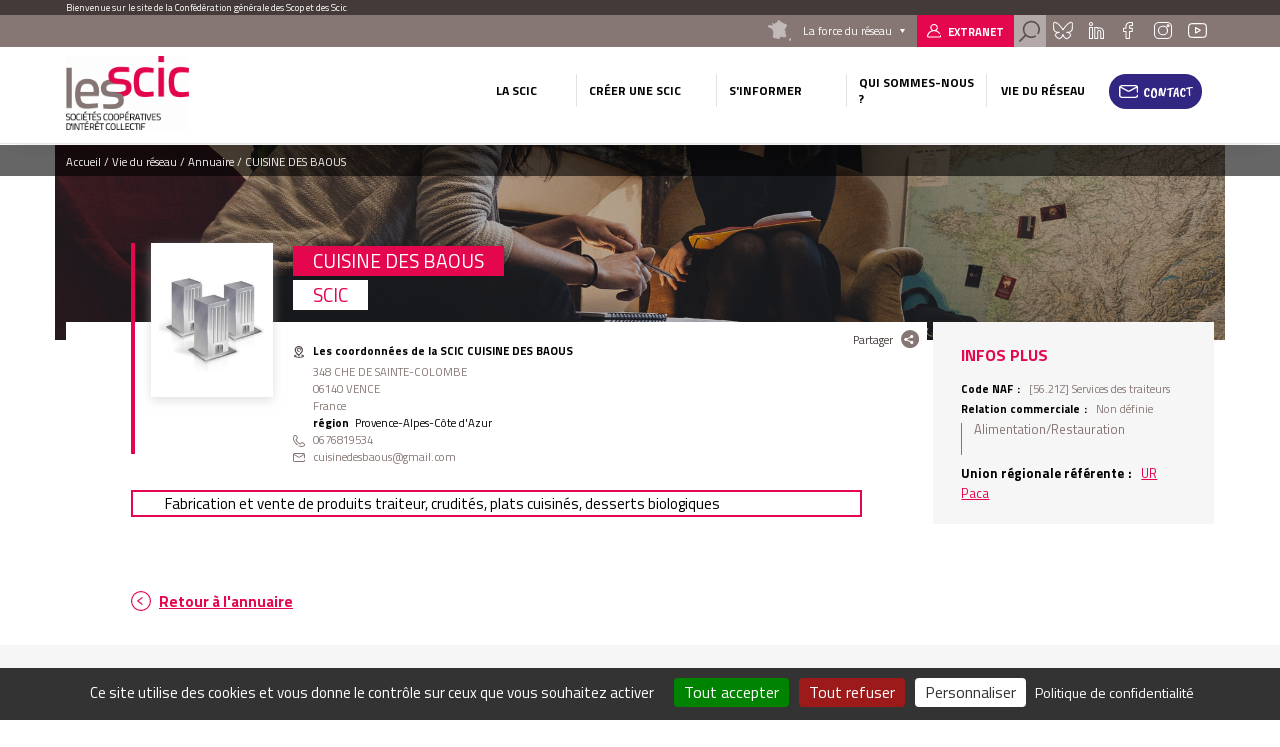

--- FILE ---
content_type: text/html; charset=UTF-8
request_url: https://www.les-scic.coop/cuisine-des-baous?amp%3Bfield_code_naf=&amp%3Bpage=21&selector=.js-view-dom-id-c853575520d59cb08c9501a2e52e8e49b76eab996e558895a07320fdab5e0eee
body_size: 10000
content:
<!DOCTYPE html>
<html lang="fr" dir="ltr" prefix="content: http://purl.org/rss/1.0/modules/content/  dc: http://purl.org/dc/terms/  foaf: http://xmlns.com/foaf/0.1/  og: http://ogp.me/ns#  rdfs: http://www.w3.org/2000/01/rdf-schema#  schema: http://schema.org/  sioc: http://rdfs.org/sioc/ns#  sioct: http://rdfs.org/sioc/types#  skos: http://www.w3.org/2004/02/skos/core#  xsd: http://www.w3.org/2001/XMLSchema# " class="no-js">
  <head>
    <title>CUISINE DES BAOUS | Les Scic</title>
    <meta charset="utf-8" />
<meta name="description" content="Fabrication et vente de produits traiteur, crudités, plats cuisinés, desserts biologiques" />
<link rel="canonical" href="https://www.les-scic.coop/cuisine-des-baous" />
<meta name="Generator" content="Drupal 10 (https://www.drupal.org)" />
<meta name="MobileOptimized" content="width" />
<meta name="HandheldFriendly" content="true" />
<meta name="viewport" content="width=device-width, initial-scale=1.0" />
<script type="application/ld+json">{
    "@context": "https://schema.org",
    "@graph": [
        {
            "@type": "Organization",
            "name": "CUISINE DES BAOUS",
            "telephone": "0676819534",
            "contactPoint": {
                "@type": "ContactPoint",
                "telephone": "0676819534",
                "availableLanguage": "Français",
                "contactType": "technical support",
                "email": "cuisinedesbaous@gmail.com"
            }
        },
        {
            "@type": "WebPage",
            "@id": "https://www.les-scic.coop/cuisine-des-baous",
            "description": "Fabrication et vente de produits traiteur, crudités, plats cuisinés, desserts biologiques",
            "publisher": {
                "@type": "Organization",
                "@id": "https://www.les-scic.coop/",
                "name": "Les Scic",
                "url": "https://www.les-scic.coop/"
            },
            "isAccessibleForFree": "True"
        }
    ]
}</script>
<link rel="icon" href="/themes/custom/cgscop_farm/favicon.ico" type="image/vnd.microsoft.icon" />

    <link rel="stylesheet" media="all" href="/sites/scic/files/css/css_Sj7mNsSsTeY1DlqeO56V9J5KdmrjH7txX-gl7yEVTjA.css?delta=0&amp;language=fr&amp;theme=cgscop_farm&amp;include=[base64]" />
<link rel="stylesheet" media="all" href="/sites/scic/files/css/css_ud30jjg6jxj9AJ8Dfcm9IN54_7V1ZerwUkIZcQqhIzQ.css?delta=1&amp;language=fr&amp;theme=cgscop_farm&amp;include=[base64]" />

    
    <meta name="apple-mobile-web-app-capable" content="yes">
    <meta name="mobile-web-app-capable" content="yes">
    <meta http-equiv="X-UA-Compatible" content="IE=edge">
  </head>
  <body class="site-type-cg path-node not-front page--node-type-structure">
    <div class="skiplinks">
      <a href="#main" class="skiplinks__link visually-hidden focusable">Aller au contenu principal</a>
    </div>
    <script type="text/javascript">
        _linkedin_partner_id = "2126593";
        window._linkedin_data_partner_ids = window._linkedin_data_partner_ids || [];
        window._linkedin_data_partner_ids.push(_linkedin_partner_id);
    </script>
    <script type="text/javascript">
        (function(){var s = document.getElementsByTagName("script")[0];
            var b = document.createElement("script");
            b.type = "text/javascript";b.async = true;
            b.src = "https://snap.licdn.com/li.lms-analytics/insight.min.js";
            s.parentNode.insertBefore(b, s);})();
    </script>
    <noscript>
      <img height="1" width="1" style="display:none;" alt="" src="https://px.ads.linkedin.com/collect/?pid=2126593&fmt=gif" />
    </noscript>
    
      <div class="dialog-off-canvas-main-canvas" data-off-canvas-main-canvas>
    <div class="header-container">
  <div class="pre-header">
  <div class="layout-wrapper">
          <div id="block-blockbienvenue" class="block block-cgscop-farm-blocks block-bienvenueblock">
    
        
            Bienvenue sur le site de la Confédération générale des Scop et des Scic
    </div><div id="block-blocklienspreheader" class="block block-cgscop-farm-blocks block-lienspreheaderblock">
    
        
            <div class="col reseau">
  <div class="label">La force du réseau</div>
  <div class="reseau-dropdown">
    <div class="reseau-dropdown-ct">
                    <div class="reseau-group">
          <div class="reseau-group-label">La confédération générale des scop</div>
          <ul class="reseau-group-sites">
                          <li><a href="https://www.les-scop.coop">Les Scop</a></li>
                          <li><a href="http://www.les-scic.coop">Les Scic </a></li>
                          <li><a href="https://www.start-scop.fr">Start-Scop</a></li>
                          <li><a href="https://www.jetransmetsamessalaries.fr">Je transmets à mes salariés</a></li>
                          <li><a href="https://www.pouruneeconomiehumaine.coop/">Congrès 2026</a></li>
                          <li><a href="https://www.financer-les-scop.coop">Outils financiers</a></li>
                          <li><a href="https://www.revisioncooperative.coop/">Révision Coopérative</a></li>
                          <li><a href="https://coopventure.fr/">CoopVenture</a></li>
                          <li><a href="https://www.jefinanceunprojetcooperatif.fr/">Je finance un projet coopératif</a></li>
                      </ul>
        </div>
              <div class="reseau-group">
          <div class="reseau-group-label">Les unions régionales des scop</div>
          <ul class="reseau-group-sites">
                          <li><a href="https://www.scop.org/">Auvergne-Rhône-Alpes</a></li>
                          <li><a href="http://www.les-scop-bfc.coop">Bourgogne-Franche-Comté</a></li>
                          <li><a href="http://www.les-scop-grandest.coop">Grand Est</a></li>
                          <li><a href="https://www.les-scop-hautsdefrance.coop">Hauts-de-France</a></li>
                          <li><a href="https://www.les-scop-idf.coop/">Ile-de-France / Centre-Val de Loire / DOM-TOM</a></li>
                          <li><a href="http://www.les-scop-nouvelle-aquitaine.coop">Nouvelle-Aquitaine</a></li>
                          <li><a href="http://www.scopoccitanie.coop">Occitanie</a></li>
                          <li><a href="http://www.les-scop-ouest.coop">Ouest</a></li>
                          <li><a href="http://www.les-scop-paca.coop/">Paca Corse</a></li>
                      </ul>
        </div>
              <div class="reseau-group">
          <div class="reseau-group-label">Les fédérations des scop</div>
          <ul class="reseau-group-sites">
                          <li><a href="http://www.scopbtp.org/">BTP</a></li>
                          <li><a href="https://www.les-cae.coop/">CAE</a></li>
                          <li><a href="http://www.fdcom.coop">Communication</a></li>
                          <li><a href="https://www.industrie.coop">Industrie</a></li>
                      </ul>
        </div>
              <div class="reseau-group">
          <div class="reseau-group-label">Incubateurs et accélérateurs</div>
          <ul class="reseau-group-sites">
                          <li><a href="http://www.alterincub.coop/">Alter’Incub</a></li>
                      </ul>
        </div>
              <div class="reseau-group">
          <div class="reseau-group-label">Autres organismes du Mouvement</div>
          <ul class="reseau-group-sites">
                          <li><a href="https://www.coopadev.coop/">Coopadev</a></li>
                          <li><a href="https://mutuelledesscop.fr/">Mutuelle</a></li>
                          <li><a href="https://www.union-sociale.coop/">Union Sociale</a></li>
                          <li><a href="https://www.clubdesancienscooperateurs.coop">Club des anciens coopérateurs</a></li>
                      </ul>
        </div>
              </div>
  </div>
</div>

    </div><div id="block-lienverslespaceadherent" class="block block-cgscop-farm-blocks block-acceder-espace-adherent">
    
        
            <a href="https://extranet.scop.coop" class="link adherent">Extranet</a>
    </div><div id="block-searchformblock" class="block block-cgscop-farm-blocks block-searchformblock">
    
        
            <div class="form-search-box">
  <div class="form-search-box-overlay"></div>
  <form action="/recherche" method="get" accept-charset="UTF-8" class="search-form">
      <input type="text" name="combine" placeholder="Rechercher">
      <input type="submit" value="Rechercher">
  </form>
  <div class="close-search"></div>
  <script type="application/ld+json">{
    "@context": "https://schema.org",
    "@type": "WebSite",
    "url": "https://www.les-scic.coop",
    "potentialAction": [{
      "@type": "SearchAction",
      "target": "https://www.les-scic.coop/recherche?combine={search_term_string}",
      "query-input": "required name=search_term_string"
    }]
  }</script>
</div>
<a href="#" class="search link"></a>

    </div><div id="block-socialsblock" class="block block-cgscop-farm-blocks block-socialsblock">
    
        
            <nav class="socials">
        <a href="https://bsky.app/profile/lesscopetscic.bsky.social" class="link social bluesky">Bluesky</a>
      
      
      <a href="https://www.linkedin.com/company/les-scop" class="link social linkedin">Linkedin</a>
      <a href="https://www.facebook.com/LesSCOP/" class="link social facebook">Facebook</a>
      <a href="https://www.instagram.com/les_scop_et_les_scic/" class="link social instagram">Instagram</a>
      <a href="https://www.youtube.com/user/lesscops" class="link social youtube">Youtube</a>
    </nav>
    </div>

      </div>
</div>

  <header class="header" role="header">
  <div class="layout-wrapper">
          <div class="branding-block">
    <a class="site-name navbar-brand" href="/" title="Accueil" rel="home">
      <img src="/system/files/styles/max_165/private/images/Les%20Scic%20quadri%20-%20sans%20signature_0.png?itok=edibCSGD" alt="">
    </a>
    <img class="carto-img" src="/system/files/styles/max_165/private/images/Carte%20CG%20Scop.png?itok=C5Qd4lsu" alt="">
</div>

<nav class="nav-main">
      
                                                                                                                                                                                                                                                                                                                                                                      

          
                                        
                    <ul class="navbar-nav">
                                                                          <li class="nav-item dropdown is-expanded">
                  <span>La Scic</span>
                                                          
                      <ul class="navbar-nav dropdown">
                                                                            <li class="nav-item">
                  <a href="/presentation" data-drupal-link-system-path="node/15">Présentation</a>
                                  </li>
                                                              <li class="nav-item">
                  <a href="/legislation" data-drupal-link-system-path="node/6873">Législation</a>
                                  </li>
                                                              <li class="nav-item">
                  <a href="/histoire" data-drupal-link-system-path="node/6874">Histoire</a>
                                  </li>
                                                              <li class="nav-item">
                  <a href="/international" data-drupal-link-system-path="node/6876">International</a>
                                  </li>
                          </ul>
                        
                                  </li>
                                                              <li class="nav-item dropdown is-expanded">
                  <span>Créer une Scic</span>
                                                          
                      <ul class="navbar-nav dropdown">
                                                                            <li class="nav-item">
                  <a href="/createur" data-drupal-link-system-path="node/6865">Choisir le statut Scic</a>
                                  </li>
                                                              <li class="nav-item">
                  <a href="/collectivite" data-drupal-link-system-path="node/6871">Devenir associé d&#039;une Scic (collectivités)</a>
                                  </li>
                                                              <li class="nav-item">
                  <a href="/association" data-drupal-link-system-path="node/6870">Transformer votre association en Scic</a>
                                  </li>
                                                              <li class="nav-item">
                  <a href="/entreprise" data-drupal-link-system-path="node/6872">Transformer votre société en Scic</a>
                                  </li>
                          </ul>
                        
                                  </li>
                                                              <li class="nav-item dropdown is-expanded">
                  <span>S&#039;informer</span>
                                                          
                      <ul class="navbar-nav dropdown">
                                                                            <li class="nav-item">
                  <a href="/foire-aux-questions" data-drupal-link-system-path="node/148556">Foire aux questions</a>
                                  </li>
                                                              <li class="nav-item">
                  <a href="/documentation" data-drupal-link-system-path="node/303689">Documentation</a>
                                  </li>
                                                              <li class="nav-item">
                  <a href="/chiffres-cles" data-drupal-link-system-path="node/17">Chiffres clés</a>
                                  </li>
                                                              <li class="nav-item">
                  <a href="/paroles-de-scic" data-drupal-link-system-path="node/148557">Paroles de Scic</a>
                                  </li>
                          </ul>
                        
                                  </li>
                                                              <li class="nav-item dropdown is-expanded">
                  <span>Qui sommes-nous ?</span>
                                                          
                      <ul class="navbar-nav dropdown">
                                                                            <li class="nav-item">
                  <a href="/le-mouvement" data-drupal-link-system-path="node/317852">Le Mouvement</a>
                                  </li>
                                                              <li class="nav-item">
                  <a href="/outils-financiers" data-drupal-link-system-path="node/317851">Outils financiers</a>
                                  </li>
                          </ul>
                        
                                  </li>
                                                              <li class="vie-reseau-col nav-item dropdown is-active-trail is-expanded">
                  <span>Vie du réseau</span>
                                                          
                      <ul class="navbar-nav dropdown">
                                                                            <li class="nav-item">
                  <a href="/actualites" data-drupal-link-system-path="node/2">Actualités</a>
                                  </li>
                                                              <li class="nav-item is-active-trail">
                  <a href="/l-annuaire" data-drupal-link-system-path="node/8">Annuaire</a>
                                  </li>
                          </ul>
                        
                                  </li>
                                                              <li class="nav-item">
                  <a href="/form/contact" class="use-ajax" data-dialog-type="modal" data-drupal-link-system-path="webform/contact">Contact</a>
                                  </li>
                          </ul>
                        

          
</nav>



      <button class="button-menu"></button>
      </div>
</header>
</div>

<main class="main" role="main" data-url="themes/custom/cgscop_farm/pattern-lab/source/images/defaults/structure.png" style="background-image: url(themes/custom/cgscop_farm/pattern-lab/source/images/defaults/structure.png)">
  <div class="layout-wrapper">
        <div data-drupal-messages-fallback class="hidden"></div>
<div id="block-cgscop-farm-filsdariane" class="block block-system block-system-breadcrumb-block">
    
        
              <nav class="breadcrumb" role="navigation" aria-labelledby="system-breadcrumb">
    <span id="system-breadcrumb" class="visually-hidden">Fil d'Ariane</span>
    <ol vocab="http://schema.org/" typeof="BreadcrumbList">
      
                  <li property="itemListElement" typeof="ListItem">
            <a property="item" typeof="WebPage" href="/">
              <span property="name">Accueil</span>
            </a>
            <meta property="position" content="1">
          </li>
              
                  <li>Vie du réseau</li>
              
                  <li property="itemListElement" typeof="ListItem">
            <a property="item" typeof="WebPage" href="/l-annuaire?amp%3Bfield_code_naf=&amp;amp%3Bpage=21">
              <span property="name">Annuaire</span>
            </a>
            <meta property="position" content="3">
          </li>
              
                  <li>CUISINE DES BAOUS</li>
                  </ol>
  </nav>

    </div>
    <div id="block-cgscop-farm-contenudelapageprincipale" class="block block-system block-system-main-block">
    
        
            
<article  about="/cuisine-des-baous" class="node node--type-structure node--view-mode-full structure full">
  <div class="node-inner-top">
    <div class="main-content">
      <div class="main-content-header">
              <div class="share-box">
  <div class="share-box-title">Partager</div>
  <div class="share-box-content">
                              <a href="https://www.facebook.com/sharer/sharer.php?u=https%3A//www.les-scic.coop/cuisine-des-baous" onclick="" class="link link--social link--facebook"><span>Partager sur </span></a>
                        <a href="http://twitter.com/intent/tweet/?text=CUISINE%20DES%20BAOUS&amp;url=https%3A//www.les-scic.coop/cuisine-des-baous" onclick="" class="link link--social link--twitter"><span>Partager sur </span></a>
                        <a href="https://www.linkedin.com/sharing/share-offsite?url=https%3A//www.les-scic.coop/cuisine-des-baous" onclick="" class="link link--social link--linkedin"><span>Partager sur </span></a>
                  </div>
</div>        </div>
      <div class="main-content-center">
        <div class="main-content-center-top">
          <div class="main-content-center-left">
              <div class="structure-logo-ct">
      <figure  class="illustration" role="group">
            <img loading="lazy" src="/sites/scic/files/CUISINE-DES-BAOUS-png" width="180" height="180" alt="Image venant de l&#039;import" typeof="foaf:Image" />


          </figure>
  </div>

          </div>
          <div class="main-content-center-right">
              <h1><span class="field field--name-title field--type-string field--label-hidden">CUISINE DES BAOUS</span>
</h1>
  
<div >
      
          <div class="field field--name-field-type-de-cooperative field--type-entity-reference field--label-hidden field__items">
                      <div class="field__item">SCIC</div>
                </div>
    
  <div class="field field--name-field-adresse-complete field--type-address field--label-above">
    <div class="field__label">Les coordonnées de la SCIC CUISINE DES BAOUS</div>
                        <div class="field__item"><p class="address" translate="no"><span class="address-line1">348 CHE DE SAINTE-COLOMBE</span><br>
<span class="postal-code">06140</span> <span class="locality">VENCE</span><br>
<span class="country">France</span></p></div>
                  </div>

  <div class="field field--name-field-region field--type-entity-reference field--label-inline">
    <div class="field__label">Région</div>
                  <div class="field__item">Provence-Alpes-Côte d&#039;Azur</div>
              </div>

                      <div class="field field--name-field-telephone field--type-string field--label-hidden field__item">0676819534</div>
            
                      <div class="field field--name-field-email field--type-email field--label-hidden field__item">cuisinedesbaous@gmail.com</div>
            
  </div>

          </div>
        </div>
          
<div >
      
                      <div class="clearfix text-formatted field field--name-body field--type-text-with-summary field--label-hidden field__item">Fabrication et vente de produits traiteur, crudités, plats cuisinés, desserts biologiques</div>
            
  </div>

        </div>
    </div>
    <aside class="aside">
        
<div >
    <h2>Infos plus</h2>
      
  <div class="field field--name-field-code-naf field--type-entity-reference field--label-inline">
    <div class="field__label">Code NAF</div>
                        <div class="field__item">[56.21Z] Services des traiteurs</div>
                  </div>

  <div class="field field--name-field-relation-commerciale field--type-entity-reference field--label-inline">
    <div class="field__label">Relation commerciale</div>
                        <div class="field__item">Non définie</div>
                  </div>

          <div class="field field--name-field-secteur-activite-structure field--type-entity-reference field--label-hidden field__items">
                      <div class="field__item">Alimentation/Restauration</div>
                </div>
    
  <div class="field field--name-field-union-regionale-referente field--type-link field--label-inline">
    <div class="field__label">Union régionale référente</div>
                        <div class="field__item"><a href="https://www.les-scop-paca.coop/">UR Paca</a></div>
                  </div>

  </div>

    </aside>
      
  
  </div>
  <div class="node-inner-bottom">
      </div>
</article>

    </div><div id="block-retouralannuaire" class="block block-cgscop-farm-blocks block-retour-annuaire">
    
        
            <div id="retour-annuaire-placeholder"></div>
    </div><div class="views-element-container block block-views block-views-blockstructures-structures-region" id="block-views-block-structures-structures-region">
    
          <h2>Autres coopératives de la même union régionale</h2>
        
            <div>
<div class="swiper structures-slider">
  <div class="swiper-container">
    <div class="swiper-wrapper">
        <div class="swiper-slide">
    <article  about="/akwaba-ka-theatre-0?ajax_amp%3Bfield_code_naf=&amp;ajax_amp%3Bpage=21" class="card structure">
    
  <div class="structure-card-txt">
      <h3><a href="/akwaba-ka-theatre-0?ajax_amp%3Bfield_code_naf=&amp;ajax_amp%3Bpage=21"><span class="field field--name-title field--type-string field--label-hidden">AKWABA KA THEATRE</span>
</a></h3>
  <span class="region">
        Provence-Alpes-Côte d&#039;Azur
    </span>
                      <div class="clearfix text-formatted field field--name-body field--type-text-with-summary field--label-hidden field__item">  Activités d'études, de promotion, de soutien, de diffusion, de développement sous toutes ses formes, passées, présentes et à venir; la recherche et l...

</div>
            
  <a class="link more-link" href="/akwaba-ka-theatre-0?ajax_amp%3Bfield_code_naf=&amp;ajax_amp%3Bpage=21">Découvrir la structure</a>
      <br>
    <a class="link more-link etab-link" href="/akwaba-ka-theatre-0?ajax_amp%3Bfield_code_naf=&amp;ajax_amp%3Bpage=21#etablissements">Autres établissements de la structure</a>
    </div>
    
  
</article>

  </div>
  <div class="swiper-slide">
    <article  about="/losfor?ajax_amp%3Bfield_code_naf=&amp;ajax_amp%3Bpage=21" class="card structure">
    
  <div class="structure-card-txt">
      <h3><a href="/losfor?ajax_amp%3Bfield_code_naf=&amp;ajax_amp%3Bpage=21"><span class="field field--name-title field--type-string field--label-hidden">LOSFOR</span>
</a></h3>
  <span class="region">
        Provence-Alpes-Côte d&#039;Azur
    </span>
                      <div class="clearfix text-formatted field field--name-body field--type-text-with-summary field--label-hidden field__item">  Assistance et conseil en management et ressources humaines. Organisation et animation de prestations de formation.

</div>
            
  <a class="link more-link" href="/losfor?ajax_amp%3Bfield_code_naf=&amp;ajax_amp%3Bpage=21">Découvrir la structure</a>
    </div>
    
  
</article>

  </div>
  <div class="swiper-slide">
    <article  about="/maison-des-agriculteurs-de-vaucluse?ajax_amp%3Bfield_code_naf=&amp;ajax_amp%3Bpage=21" class="card structure">
    
  <div class="structure-card-txt">
      <h3><a href="/maison-des-agriculteurs-de-vaucluse?ajax_amp%3Bfield_code_naf=&amp;ajax_amp%3Bpage=21"><span class="field field--name-title field--type-string field--label-hidden">MAISON DES AGRICULTEURS DE VAUCLUSE</span>
</a></h3>
  <span class="region">
        Provence-Alpes-Côte d&#039;Azur
    </span>
                      <div class="clearfix text-formatted field field--name-body field--type-text-with-summary field--label-hidden field__item">  Magasin de producteurs porté par un collectif d'agriculteurs proposant des produits locaux

</div>
            
  <a class="link more-link" href="/maison-des-agriculteurs-de-vaucluse?ajax_amp%3Bfield_code_naf=&amp;ajax_amp%3Bpage=21">Découvrir la structure</a>
    </div>
    
  
</article>

  </div>
  <div class="swiper-slide">
    <article  about="/altershipping?ajax_amp%3Bfield_code_naf=&amp;ajax_amp%3Bpage=21" class="card structure">
    
  <div class="structure-card-txt">
      <h3><a href="/altershipping?ajax_amp%3Bfield_code_naf=&amp;ajax_amp%3Bpage=21"><span class="field field--name-title field--type-string field--label-hidden">ALTERSHIPPING</span>
</a></h3>
  <span class="region">
        Provence-Alpes-Côte d&#039;Azur
    </span>
                      <div class="clearfix text-formatted field field--name-body field--type-text-with-summary field--label-hidden field__item">  Affrètement, modification, armement et exploitation de navires, expertise et formation, pour des opérations maritimes d'intérêt général

</div>
            
  <a class="link more-link" href="/altershipping?ajax_amp%3Bfield_code_naf=&amp;ajax_amp%3Bpage=21">Découvrir la structure</a>
    </div>
    
  
</article>

  </div>
  <div class="swiper-slide">
    <article  about="/les-citoyens-branches-du-sud-ventoux?ajax_amp%3Bfield_code_naf=&amp;ajax_amp%3Bpage=21" class="card structure">
    
  <div class="structure-card-txt">
      <h3><a href="/les-citoyens-branches-du-sud-ventoux?ajax_amp%3Bfield_code_naf=&amp;ajax_amp%3Bpage=21"><span class="field field--name-title field--type-string field--label-hidden">LES CITOYENS BRANCHES DU SUD-VENTOUX</span>
</a></h3>
  <span class="region">
        Provence-Alpes-Côte d&#039;Azur
    </span>
                      <div class="clearfix text-formatted field field--name-body field--type-text-with-summary field--label-hidden field__item">  PRODUCTION ET VENTE D ENERGIE RENOUVELABLE - PROMOTION DE LA TRANSITION ENERGETIQUE PAR DES ACTIONS DE FORMATION ET DE SENSIBILISATION - TOUTES...

</div>
            
  <a class="link more-link" href="/les-citoyens-branches-du-sud-ventoux?ajax_amp%3Bfield_code_naf=&amp;ajax_amp%3Bpage=21">Découvrir la structure</a>
      <br>
    <a class="link more-link etab-link" href="/les-citoyens-branches-du-sud-ventoux?ajax_amp%3Bfield_code_naf=&amp;ajax_amp%3Bpage=21#etablissements">Autres établissements de la structure</a>
    </div>
    
  
</article>

  </div>

    </div>
    <div class="swiper-button-prev">prev</div>
    <div class="swiper-button-next">next</div>
  </div>
  </div>
</div>

    </div><div class="views-element-container block block-views block-views-blockstructures-structure-secteur" id="block-views-block-structures-structure-secteur">
    
          <h2>Autres coopératives du même secteur</h2>
        
            <div>
<div class="swiper structures-slider">
  <div class="swiper-container">
    <div class="swiper-wrapper">
        <div class="swiper-slide">
    <article  about="/centre-d-abattage-de-chalais-sud-charente?ajax_amp%3Bfield_code_naf=&amp;ajax_amp%3Bpage=21" class="card structure">
    
  <div class="structure-card-txt">
      <h3><a href="/centre-d-abattage-de-chalais-sud-charente?ajax_amp%3Bfield_code_naf=&amp;ajax_amp%3Bpage=21"><span class="field field--name-title field--type-string field--label-hidden">CENTRE D&#039;ABATTAGE DE CHALAIS SUD CHARENTE</span>
</a></h3>
  <span class="region">
        Nouvelle-Aquitaine
    </span>
                      <div class="clearfix text-formatted field field--name-body field--type-text-with-summary field--label-hidden field__item">  Abattoir d'animaux de boucherie

</div>
            
  <a class="link more-link" href="/centre-d-abattage-de-chalais-sud-charente?ajax_amp%3Bfield_code_naf=&amp;ajax_amp%3Bpage=21">Découvrir la structure</a>
    </div>
    
  
</article>

  </div>
  <div class="swiper-slide">
    <article  about="/le-96-espace-partage?ajax_amp%3Bfield_code_naf=&amp;ajax_amp%3Bpage=21" class="card structure">
    
  <div class="structure-card-txt">
      <h3><a href="/le-96-espace-partage?ajax_amp%3Bfield_code_naf=&amp;ajax_amp%3Bpage=21"><span class="field field--name-title field--type-string field--label-hidden">LE 96 - ESPACE PARTAGE</span>
</a></h3>
  <span class="region">
        Auvergne-Rhône-Alpes
    </span>
                      <div class="clearfix text-formatted field field--name-body field--type-text-with-summary field--label-hidden field__item">  Portage de projet de développement, soutien à l'entrepreneuriat, l'insertion, l'emploi, gestion de locaux et activités autour de l'alimentation...

</div>
            
  <a class="link more-link" href="/le-96-espace-partage?ajax_amp%3Bfield_code_naf=&amp;ajax_amp%3Bpage=21">Découvrir la structure</a>
    </div>
    
  
</article>

  </div>
  <div class="swiper-slide">
    <article  about="/atc-45-atelier-de-transform-action-collectif-du-loiret?ajax_amp%3Bfield_code_naf=&amp;ajax_amp%3Bpage=21" class="card structure">
    
  <div class="structure-card-txt">
      <h3><a href="/atc-45-atelier-de-transform-action-collectif-du-loiret?ajax_amp%3Bfield_code_naf=&amp;ajax_amp%3Bpage=21"><span class="field field--name-title field--type-string field--label-hidden">ATC 45 - ATELIER DE TRANSFORM&#039;ACTION COLLECTIF DU LOIRET</span>
</a></h3>
  <span class="region">
        Centre-Val de Loire
    </span>
                      <div class="clearfix text-formatted field field--name-body field--type-text-with-summary field--label-hidden field__item">  conserverie collective, bio, artisanale et anti-gaspi

</div>
            
  <a class="link more-link" href="/atc-45-atelier-de-transform-action-collectif-du-loiret?ajax_amp%3Bfield_code_naf=&amp;ajax_amp%3Bpage=21">Découvrir la structure</a>
    </div>
    
  
</article>

  </div>
  <div class="swiper-slide">
    <article  about="/bar-de-gentioux?ajax_amp%3Bfield_code_naf=&amp;ajax_amp%3Bpage=21" class="card structure">
    
  <div class="structure-card-txt">
      <h3><a href="/bar-de-gentioux?ajax_amp%3Bfield_code_naf=&amp;ajax_amp%3Bpage=21"><span class="field field--name-title field--type-string field--label-hidden">Bar de Gentioux</span>
</a></h3>
  <span class="region">
        Nouvelle-Aquitaine
    </span>
                      <div class="clearfix text-formatted field field--name-body field--type-text-with-summary field--label-hidden field__item">  Restaurant - bar

</div>
            
  <a class="link more-link" href="/bar-de-gentioux?ajax_amp%3Bfield_code_naf=&amp;ajax_amp%3Bpage=21">Découvrir la structure</a>
    </div>
    
  
</article>

  </div>
  <div class="swiper-slide">
    <article  about="/brasserie-du-loup-blanc?ajax_amp%3Bfield_code_naf=&amp;ajax_amp%3Bpage=21" class="card structure">
    
  <div class="structure-card-txt">
      <h3><a href="/brasserie-du-loup-blanc?ajax_amp%3Bfield_code_naf=&amp;ajax_amp%3Bpage=21"><span class="field field--name-title field--type-string field--label-hidden">BRASSERIE DU LOUP BLANC</span>
</a></h3>
  <span class="region">
        Auvergne-Rhône-Alpes
    </span>
                      <div class="clearfix text-formatted field field--name-body field--type-text-with-summary field--label-hidden field__item">  Fabrication de bières, brassage, embouteillage, conditionnement et distribution, commercialisation par tous supports à des professionnels ou...

</div>
            
  <a class="link more-link" href="/brasserie-du-loup-blanc?ajax_amp%3Bfield_code_naf=&amp;ajax_amp%3Bpage=21">Découvrir la structure</a>
    </div>
    
  
</article>

  </div>

    </div>
    <div class="swiper-button-prev">prev</div>
    <div class="swiper-button-next">next</div>
  </div>
  </div>
</div>

    </div>
    </div>
</main>

<div class="pre-footer">
      <div id="block-blockliendecontact" class="block block-cgscop-farm-blocks block-contactlink">
    
        
            <div class="contact-link-footer">
  <span>Besoin d’information  ?</span>
  <a class="use-ajax link contact" data-dialog-type="modal" href="/form/contact">Contactez-Nous</a>
</div>
    </div><div id="block-coordonneesblock" class="block block-cgscop-farm-blocks block-coordonneesblock">
    
        
            <div class="prefooter-bottom">
  <div class="layout-wrapper">
    <div class="coordonnees">
      <div class="coordonnees-title">
        <h3>Coordonnées</h3>
      </div>
      <div>
                  <div class="coordonnees-content">
                                  <div class="adress"><span>30 rue des Epinettes<br />
75017 Paris</span></div>
        <div class="tel"><span>0144854700</span></div>
      </div>
              </div>
    </div>
          <div class="annuaire-acces-direct">
        <h3>Annuaire</h3>
        <span>Accès direct</span>
                  <div class="dropdown_list">
            <span class="dropdown">Région</span>
            <ul class="drop">
                              <li><a href="/l-annuaire/auvergne-rhone-alpes" hreflang="fr">Auvergne-Rhône-Alpes</a></li>
                              <li><a href="/l-annuaire/bourgogne-franche-comte" hreflang="fr">Bourgogne-Franche-Comté</a></li>
                              <li><a href="/l-annuaire/bretagne" hreflang="fr">Bretagne</a></li>
                              <li><a href="/l-annuaire/centre-val-de-loire" hreflang="fr">Centre-Val de Loire</a></li>
                              <li><a href="/l-annuaire/corse" hreflang="fr">Corse</a></li>
                              <li><a href="/l-annuaire/drom-com" hreflang="fr">DROM-COM</a></li>
                              <li><a href="/l-annuaire/grand-est" hreflang="fr">Grand Est</a></li>
                              <li><a href="/l-annuaire/hauts-de-france" hreflang="fr">Hauts-de-France</a></li>
                              <li><a href="/l-annuaire/ile-de-france" hreflang="fr">Île-de-France</a></li>
                              <li><a href="/l-annuaire/normandie" hreflang="fr">Normandie</a></li>
                              <li><a href="/l-annuaire/nouvelle-aquitaine" hreflang="fr">Nouvelle-Aquitaine</a></li>
                              <li><a href="/l-annuaire/occitanie" hreflang="fr">Occitanie</a></li>
                              <li><a href="/l-annuaire/pays-de-la-loire" hreflang="fr">Pays de la Loire</a></li>
                              <li><a href="/l-annuaire/provence-alpes-cote-d-azur" hreflang="fr">Provence-Alpes-Côte d&#039;Azur</a></li>
                          </ul>
          </div>
              </div>
      </div>
</div>



    </div>

  </div>

<footer class="footer" role="footer">
  <div class="layout-wrapper">
        <nav class="nav-footer">
      
              <ul class="menu">
                    <li class="menu-item">
        <a href="#tarteaucitron">Gestion des cookies</a>
              </li>
                <li class="menu-item">
        <a href="/mentions-legales" data-drupal-link-system-path="node/20">Mentions légales</a>
              </li>
                <li class="menu-item">
        <a href="/sitemap" data-drupal-link-system-path="sitemap">Plan du site</a>
              </li>
        </ul>
  


</nav>


<div class="footer footer-right">
  
  <div id="block-socialsblock-2" class="block block-cgscop-farm-blocks block-socialsblock">
    
        
            <nav class="socials">
        <a href="https://bsky.app/profile/lesscopetscic.bsky.social" class="link social bluesky">Bluesky</a>
      
      
      <a href="https://www.linkedin.com/company/les-scop" class="link social linkedin">Linkedin</a>
      <a href="https://www.facebook.com/LesSCOP/" class="link social facebook">Facebook</a>
      <a href="https://www.instagram.com/les_scop_et_les_scic/" class="link social instagram">Instagram</a>
      <a href="https://www.youtube.com/user/lesscops" class="link social youtube">Youtube</a>
    </nav>
    </div>
</div>

    </div>
</footer>

  </div>

    
        <script type="application/json" data-drupal-selector="drupal-settings-json">{"path":{"baseUrl":"\/","pathPrefix":"","currentPath":"node\/584662","currentPathIsAdmin":false,"isFront":false,"currentLanguage":"fr","currentQuery":{"amp;field_code_naf":"","amp;page":"21"}},"pluralDelimiter":"\u0003","suppressDeprecationErrors":true,"ajaxPageState":{"libraries":"[base64]","theme":"cgscop_farm","theme_token":null},"ajaxTrustedUrl":[],"matomo":{"disableCookies":false,"trackMailto":true},"tacjs":{"dialog":{"privacyUrl":"\/mentions-legales","readmoreLink":"\/les-cookies","adblocker":false,"hashtag":"#tarteaucitron","cookieName":"tarteaucitron","highPrivacy":true,"orientation":"bottom","bodyPosition":"bottom","removeCredit":true,"showAlertSmall":false,"cookieslist":false,"handleBrowserDNTRequest":true,"AcceptAllCta":true,"moreInfoLink":true,"useExternalCss":true,"useExternalJs":true,"cookieDomain":"","DenyAllCta":true,"mandatory":true,"showIcon":false,"iconPosition":null},"services":{"ferank":false,"activecampaign":false,"adform":false,"adsense":false,"adsensesearchform":false,"adsensesearchresult":false,"aduptech_ads":false,"aduptech_conversion":false,"aduptech_retargeting":false,"amazon":false,"bingads":false,"clicmanager":false,"criteo":false,"datingaffiliation":false,"datingaffiliationpopup":false,"ferankpub":false,"googleadwordsconversion":false,"googleadwordsremarketing":false,"googlepartners":false,"prelinker":false,"pubdirecte":false,"shareasale":false,"twenga":false,"vshop":false,"adobeanalytics":false,"alexa":false,"amplitude":false,"analytics":false,"atinternet":false,"atinternethightrack":false,"clicky":false,"crazyegg":false,"etracker":false,"gajs":false,"getplus":false,"getquanty":false,"gtag":{"status":true,"readMore":""},"hotjar":false,"hubspot":false,"koban":false,"matomo":false,"matomohightrack":{"status":true,"readMore":""},"mautic":false,"metrica":false,"microsoftcampaignanalytics":false,"multiplegtag":false,"statcounter":false,"visualrevenue":false,"webmecanik":false,"woopra":false,"wysistat":false,"xiti":false,"abtasty":false,"contentsquare":false,"googlefonts":false,"googlemaps":false,"googlemapssearch":false,"googletagmanager":false,"jsapi":false,"recaptcha":false,"tagcommander":false,"timelinejs":false,"twitterwidgetsapi":false,"typekit":false,"disqus":false,"facebookcomment":false,"faciliti":false,"addthis":false,"addtoanyfeed":false,"addtoanyshare":false,"ekomi":false,"facebook":false,"facebooklikebox":false,"facebookpixel":false,"gplus":false,"gplusbadge":false,"linkedin":false,"pinterest":false,"shareaholic":false,"sharethis":false,"twitter":false,"twitterembed":false,"twittertimeline":false,"purechat":false,"tawkto":false,"userlike":false,"uservoice":false,"zopim":false,"calameo":false,"dailymotion":false,"issuu":false,"prezi":false,"slideshare":false,"vimeo":false,"youtube":false,"youtubeapi":false,"twitteruwt":{"status":true,"readMore":""},"verizondottag":{"status":true,"readMore":""}},"user":{"actid":"","adformpm":"","adformpagename":"","adsensesearchresultCx":"","bingadsTag":"","bingadsID":"","adwordsconversionId":"","adwordsconversionLabel":"","adwordsconversionLanguage":"","adwordsconversionFormat":"","adwordsconversionColor":"","adwordsconversionValue":"","adwordsconversionCurrency":"","adwordsremarketingId":"","twengaId":"","twengaLocale":"","adobeanalyticskey":"","alexaAccountID":"","amplitude":"","analyticsUa":"","atLibUrl":"","clickyId":"","crazyeggId":"","etracker":"","gajsUa":"","getplusId":"","getguanty":"","gtagUa":"G-HNRLNDGSLN","hotjarId":"","HotjarSv":"","hubspotId":"","kobanurl":"","kobanapi":"","matomoId":128,"matomoHost":"https:\/\/matomo.insite.coop\/","mauticurl":"","yandexmetrica":"","microsoftcampaignanalyticsUUID":"","microsoftcampaignanalyticsdomaineId":"","microsoftcampaignanalyticsactionId":"","multiplegtagUa":"","visualrevenueId":"","webmecanikurl":"","woopraDomain":"","xitiId":"","abtastyID":"","contentsquareID":"","googleFonts":"","googlemapsKey":"","googletagmanagerId":"","tagcommanderid":"","typekitId":"","disqusShortname":"","facilitiID":"","addthisPubId":"","addtoanyfeedUri":"","ekomiCertId":"","facebookpixelId":"","shareaholicSiteId":"","sharethisPublisher":"","purechatId":"","tawktoId":"","userlikekey":"","userVoiceApi":"","zopimID":"","twitteruwtId":"o3q26","verizondottagProjectId":10000,"verizondottagPixelId":10137382},"texts":null,"expire":null},"data":{"extlink":{"extTarget":true,"extTargetNoOverride":true,"extNofollow":false,"extNoreferrer":false,"extFollowNoOverride":false,"extClass":"0","extLabel":"(le lien est externe)","extImgClass":false,"extSubdomains":true,"extExclude":"","extInclude":"","extCssExclude":"","extCssExplicit":"","extAlert":false,"extAlertText":"Ce lien vous dirige vers un site externe. Nous ne sommes pas responsables de son contenu.","mailtoClass":"0","mailtoLabel":"(link sends email)","extUseFontAwesome":false,"extIconPlacement":"append","extFaLinkClasses":"fa fa-external-link","extFaMailtoClasses":"fa fa-envelope-o","whitelistedDomains":null}},"cgscop_farm_blocks":{"retour_annuaire":{"callback_url":"\/ajax\/back_to_dir"}},"field_group":{"html_element":{"mode":"full","context":"view","settings":{"classes":"","id":"","element":"div","show_label":false,"label_element":"h3","attributes":"","effect":"none","speed":"fast"}}},"user":{"uid":0,"permissionsHash":"3ae476a2a447467779bfd71be028e448e3dd6c1dffa005f50d44f9fcbecf95e2"}}</script>
<script src="/sites/scic/files/js/js_DLeGxdVHjNl0PUTXZr-51x-47VlktSynA0ZWS9P-lPQ.js?scope=footer&amp;delta=0&amp;language=fr&amp;theme=cgscop_farm&amp;include=eJxNiVEOhCAMRC_E0iOR2kUCFkvaGj2-ie4af2bevKFiJCPNqB0Ky4T8aRboZW2vI-tbpYmFFgNseIR8ONd1ga9uAzn-Zujo0gXuCo7UDK58WD3jRtVV1jhr_D-JpcBDJ1qdPd4"></script>

  </body>
</html>


--- FILE ---
content_type: image/svg+xml
request_url: https://www.les-scic.coop/themes/custom/cgscop_farm/pattern-lab/public/images/icons/swiper-arrow.svg
body_size: 233
content:
<svg width="36" height="36" xmlns="http://www.w3.org/2000/svg"><g transform="translate(2 2)" stroke="#E5074D" stroke-width="2" fill="none" fill-rule="evenodd"><circle transform="matrix(-1 0 0 1 32 0)" cx="16" cy="16" r="17"/><path stroke-linecap="round" stroke-linejoin="round" d="M18 10l-8 5.842L18 22"/></g></svg>

--- FILE ---
content_type: image/svg+xml
request_url: https://www.les-scic.coop/themes/custom/cgscop_farm/pattern-lab/public/images/forms/select-white.svg
body_size: 130
content:
<svg width="12" height="10" xmlns="http://www.w3.org/2000/svg"><path d="M12 0H0l6 10z" fill="#FFF" fill-rule="evenodd"/></svg>